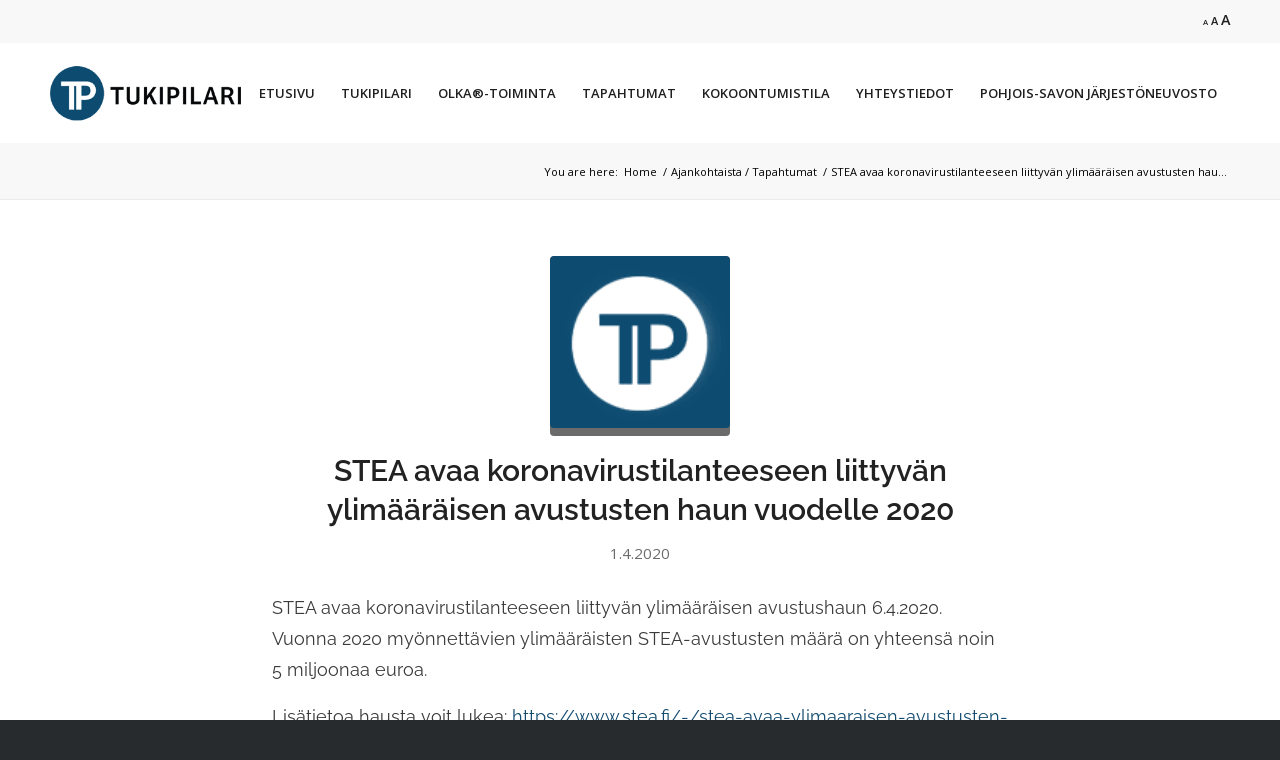

--- FILE ---
content_type: text/html; charset=utf-8
request_url: https://www.google.com/recaptcha/api2/anchor?ar=1&k=6LdCrJIoAAAAADk7DGipfMzbp1IcmSXllBfE9LDv&co=aHR0cHM6Ly93d3cudHVraXBpbGFyaS5maTo0NDM.&hl=fi&v=PoyoqOPhxBO7pBk68S4YbpHZ&size=invisible&anchor-ms=20000&execute-ms=30000&cb=qja7yomq1okb
body_size: 48686
content:
<!DOCTYPE HTML><html dir="ltr" lang="fi"><head><meta http-equiv="Content-Type" content="text/html; charset=UTF-8">
<meta http-equiv="X-UA-Compatible" content="IE=edge">
<title>reCAPTCHA</title>
<style type="text/css">
/* cyrillic-ext */
@font-face {
  font-family: 'Roboto';
  font-style: normal;
  font-weight: 400;
  font-stretch: 100%;
  src: url(//fonts.gstatic.com/s/roboto/v48/KFO7CnqEu92Fr1ME7kSn66aGLdTylUAMa3GUBHMdazTgWw.woff2) format('woff2');
  unicode-range: U+0460-052F, U+1C80-1C8A, U+20B4, U+2DE0-2DFF, U+A640-A69F, U+FE2E-FE2F;
}
/* cyrillic */
@font-face {
  font-family: 'Roboto';
  font-style: normal;
  font-weight: 400;
  font-stretch: 100%;
  src: url(//fonts.gstatic.com/s/roboto/v48/KFO7CnqEu92Fr1ME7kSn66aGLdTylUAMa3iUBHMdazTgWw.woff2) format('woff2');
  unicode-range: U+0301, U+0400-045F, U+0490-0491, U+04B0-04B1, U+2116;
}
/* greek-ext */
@font-face {
  font-family: 'Roboto';
  font-style: normal;
  font-weight: 400;
  font-stretch: 100%;
  src: url(//fonts.gstatic.com/s/roboto/v48/KFO7CnqEu92Fr1ME7kSn66aGLdTylUAMa3CUBHMdazTgWw.woff2) format('woff2');
  unicode-range: U+1F00-1FFF;
}
/* greek */
@font-face {
  font-family: 'Roboto';
  font-style: normal;
  font-weight: 400;
  font-stretch: 100%;
  src: url(//fonts.gstatic.com/s/roboto/v48/KFO7CnqEu92Fr1ME7kSn66aGLdTylUAMa3-UBHMdazTgWw.woff2) format('woff2');
  unicode-range: U+0370-0377, U+037A-037F, U+0384-038A, U+038C, U+038E-03A1, U+03A3-03FF;
}
/* math */
@font-face {
  font-family: 'Roboto';
  font-style: normal;
  font-weight: 400;
  font-stretch: 100%;
  src: url(//fonts.gstatic.com/s/roboto/v48/KFO7CnqEu92Fr1ME7kSn66aGLdTylUAMawCUBHMdazTgWw.woff2) format('woff2');
  unicode-range: U+0302-0303, U+0305, U+0307-0308, U+0310, U+0312, U+0315, U+031A, U+0326-0327, U+032C, U+032F-0330, U+0332-0333, U+0338, U+033A, U+0346, U+034D, U+0391-03A1, U+03A3-03A9, U+03B1-03C9, U+03D1, U+03D5-03D6, U+03F0-03F1, U+03F4-03F5, U+2016-2017, U+2034-2038, U+203C, U+2040, U+2043, U+2047, U+2050, U+2057, U+205F, U+2070-2071, U+2074-208E, U+2090-209C, U+20D0-20DC, U+20E1, U+20E5-20EF, U+2100-2112, U+2114-2115, U+2117-2121, U+2123-214F, U+2190, U+2192, U+2194-21AE, U+21B0-21E5, U+21F1-21F2, U+21F4-2211, U+2213-2214, U+2216-22FF, U+2308-230B, U+2310, U+2319, U+231C-2321, U+2336-237A, U+237C, U+2395, U+239B-23B7, U+23D0, U+23DC-23E1, U+2474-2475, U+25AF, U+25B3, U+25B7, U+25BD, U+25C1, U+25CA, U+25CC, U+25FB, U+266D-266F, U+27C0-27FF, U+2900-2AFF, U+2B0E-2B11, U+2B30-2B4C, U+2BFE, U+3030, U+FF5B, U+FF5D, U+1D400-1D7FF, U+1EE00-1EEFF;
}
/* symbols */
@font-face {
  font-family: 'Roboto';
  font-style: normal;
  font-weight: 400;
  font-stretch: 100%;
  src: url(//fonts.gstatic.com/s/roboto/v48/KFO7CnqEu92Fr1ME7kSn66aGLdTylUAMaxKUBHMdazTgWw.woff2) format('woff2');
  unicode-range: U+0001-000C, U+000E-001F, U+007F-009F, U+20DD-20E0, U+20E2-20E4, U+2150-218F, U+2190, U+2192, U+2194-2199, U+21AF, U+21E6-21F0, U+21F3, U+2218-2219, U+2299, U+22C4-22C6, U+2300-243F, U+2440-244A, U+2460-24FF, U+25A0-27BF, U+2800-28FF, U+2921-2922, U+2981, U+29BF, U+29EB, U+2B00-2BFF, U+4DC0-4DFF, U+FFF9-FFFB, U+10140-1018E, U+10190-1019C, U+101A0, U+101D0-101FD, U+102E0-102FB, U+10E60-10E7E, U+1D2C0-1D2D3, U+1D2E0-1D37F, U+1F000-1F0FF, U+1F100-1F1AD, U+1F1E6-1F1FF, U+1F30D-1F30F, U+1F315, U+1F31C, U+1F31E, U+1F320-1F32C, U+1F336, U+1F378, U+1F37D, U+1F382, U+1F393-1F39F, U+1F3A7-1F3A8, U+1F3AC-1F3AF, U+1F3C2, U+1F3C4-1F3C6, U+1F3CA-1F3CE, U+1F3D4-1F3E0, U+1F3ED, U+1F3F1-1F3F3, U+1F3F5-1F3F7, U+1F408, U+1F415, U+1F41F, U+1F426, U+1F43F, U+1F441-1F442, U+1F444, U+1F446-1F449, U+1F44C-1F44E, U+1F453, U+1F46A, U+1F47D, U+1F4A3, U+1F4B0, U+1F4B3, U+1F4B9, U+1F4BB, U+1F4BF, U+1F4C8-1F4CB, U+1F4D6, U+1F4DA, U+1F4DF, U+1F4E3-1F4E6, U+1F4EA-1F4ED, U+1F4F7, U+1F4F9-1F4FB, U+1F4FD-1F4FE, U+1F503, U+1F507-1F50B, U+1F50D, U+1F512-1F513, U+1F53E-1F54A, U+1F54F-1F5FA, U+1F610, U+1F650-1F67F, U+1F687, U+1F68D, U+1F691, U+1F694, U+1F698, U+1F6AD, U+1F6B2, U+1F6B9-1F6BA, U+1F6BC, U+1F6C6-1F6CF, U+1F6D3-1F6D7, U+1F6E0-1F6EA, U+1F6F0-1F6F3, U+1F6F7-1F6FC, U+1F700-1F7FF, U+1F800-1F80B, U+1F810-1F847, U+1F850-1F859, U+1F860-1F887, U+1F890-1F8AD, U+1F8B0-1F8BB, U+1F8C0-1F8C1, U+1F900-1F90B, U+1F93B, U+1F946, U+1F984, U+1F996, U+1F9E9, U+1FA00-1FA6F, U+1FA70-1FA7C, U+1FA80-1FA89, U+1FA8F-1FAC6, U+1FACE-1FADC, U+1FADF-1FAE9, U+1FAF0-1FAF8, U+1FB00-1FBFF;
}
/* vietnamese */
@font-face {
  font-family: 'Roboto';
  font-style: normal;
  font-weight: 400;
  font-stretch: 100%;
  src: url(//fonts.gstatic.com/s/roboto/v48/KFO7CnqEu92Fr1ME7kSn66aGLdTylUAMa3OUBHMdazTgWw.woff2) format('woff2');
  unicode-range: U+0102-0103, U+0110-0111, U+0128-0129, U+0168-0169, U+01A0-01A1, U+01AF-01B0, U+0300-0301, U+0303-0304, U+0308-0309, U+0323, U+0329, U+1EA0-1EF9, U+20AB;
}
/* latin-ext */
@font-face {
  font-family: 'Roboto';
  font-style: normal;
  font-weight: 400;
  font-stretch: 100%;
  src: url(//fonts.gstatic.com/s/roboto/v48/KFO7CnqEu92Fr1ME7kSn66aGLdTylUAMa3KUBHMdazTgWw.woff2) format('woff2');
  unicode-range: U+0100-02BA, U+02BD-02C5, U+02C7-02CC, U+02CE-02D7, U+02DD-02FF, U+0304, U+0308, U+0329, U+1D00-1DBF, U+1E00-1E9F, U+1EF2-1EFF, U+2020, U+20A0-20AB, U+20AD-20C0, U+2113, U+2C60-2C7F, U+A720-A7FF;
}
/* latin */
@font-face {
  font-family: 'Roboto';
  font-style: normal;
  font-weight: 400;
  font-stretch: 100%;
  src: url(//fonts.gstatic.com/s/roboto/v48/KFO7CnqEu92Fr1ME7kSn66aGLdTylUAMa3yUBHMdazQ.woff2) format('woff2');
  unicode-range: U+0000-00FF, U+0131, U+0152-0153, U+02BB-02BC, U+02C6, U+02DA, U+02DC, U+0304, U+0308, U+0329, U+2000-206F, U+20AC, U+2122, U+2191, U+2193, U+2212, U+2215, U+FEFF, U+FFFD;
}
/* cyrillic-ext */
@font-face {
  font-family: 'Roboto';
  font-style: normal;
  font-weight: 500;
  font-stretch: 100%;
  src: url(//fonts.gstatic.com/s/roboto/v48/KFO7CnqEu92Fr1ME7kSn66aGLdTylUAMa3GUBHMdazTgWw.woff2) format('woff2');
  unicode-range: U+0460-052F, U+1C80-1C8A, U+20B4, U+2DE0-2DFF, U+A640-A69F, U+FE2E-FE2F;
}
/* cyrillic */
@font-face {
  font-family: 'Roboto';
  font-style: normal;
  font-weight: 500;
  font-stretch: 100%;
  src: url(//fonts.gstatic.com/s/roboto/v48/KFO7CnqEu92Fr1ME7kSn66aGLdTylUAMa3iUBHMdazTgWw.woff2) format('woff2');
  unicode-range: U+0301, U+0400-045F, U+0490-0491, U+04B0-04B1, U+2116;
}
/* greek-ext */
@font-face {
  font-family: 'Roboto';
  font-style: normal;
  font-weight: 500;
  font-stretch: 100%;
  src: url(//fonts.gstatic.com/s/roboto/v48/KFO7CnqEu92Fr1ME7kSn66aGLdTylUAMa3CUBHMdazTgWw.woff2) format('woff2');
  unicode-range: U+1F00-1FFF;
}
/* greek */
@font-face {
  font-family: 'Roboto';
  font-style: normal;
  font-weight: 500;
  font-stretch: 100%;
  src: url(//fonts.gstatic.com/s/roboto/v48/KFO7CnqEu92Fr1ME7kSn66aGLdTylUAMa3-UBHMdazTgWw.woff2) format('woff2');
  unicode-range: U+0370-0377, U+037A-037F, U+0384-038A, U+038C, U+038E-03A1, U+03A3-03FF;
}
/* math */
@font-face {
  font-family: 'Roboto';
  font-style: normal;
  font-weight: 500;
  font-stretch: 100%;
  src: url(//fonts.gstatic.com/s/roboto/v48/KFO7CnqEu92Fr1ME7kSn66aGLdTylUAMawCUBHMdazTgWw.woff2) format('woff2');
  unicode-range: U+0302-0303, U+0305, U+0307-0308, U+0310, U+0312, U+0315, U+031A, U+0326-0327, U+032C, U+032F-0330, U+0332-0333, U+0338, U+033A, U+0346, U+034D, U+0391-03A1, U+03A3-03A9, U+03B1-03C9, U+03D1, U+03D5-03D6, U+03F0-03F1, U+03F4-03F5, U+2016-2017, U+2034-2038, U+203C, U+2040, U+2043, U+2047, U+2050, U+2057, U+205F, U+2070-2071, U+2074-208E, U+2090-209C, U+20D0-20DC, U+20E1, U+20E5-20EF, U+2100-2112, U+2114-2115, U+2117-2121, U+2123-214F, U+2190, U+2192, U+2194-21AE, U+21B0-21E5, U+21F1-21F2, U+21F4-2211, U+2213-2214, U+2216-22FF, U+2308-230B, U+2310, U+2319, U+231C-2321, U+2336-237A, U+237C, U+2395, U+239B-23B7, U+23D0, U+23DC-23E1, U+2474-2475, U+25AF, U+25B3, U+25B7, U+25BD, U+25C1, U+25CA, U+25CC, U+25FB, U+266D-266F, U+27C0-27FF, U+2900-2AFF, U+2B0E-2B11, U+2B30-2B4C, U+2BFE, U+3030, U+FF5B, U+FF5D, U+1D400-1D7FF, U+1EE00-1EEFF;
}
/* symbols */
@font-face {
  font-family: 'Roboto';
  font-style: normal;
  font-weight: 500;
  font-stretch: 100%;
  src: url(//fonts.gstatic.com/s/roboto/v48/KFO7CnqEu92Fr1ME7kSn66aGLdTylUAMaxKUBHMdazTgWw.woff2) format('woff2');
  unicode-range: U+0001-000C, U+000E-001F, U+007F-009F, U+20DD-20E0, U+20E2-20E4, U+2150-218F, U+2190, U+2192, U+2194-2199, U+21AF, U+21E6-21F0, U+21F3, U+2218-2219, U+2299, U+22C4-22C6, U+2300-243F, U+2440-244A, U+2460-24FF, U+25A0-27BF, U+2800-28FF, U+2921-2922, U+2981, U+29BF, U+29EB, U+2B00-2BFF, U+4DC0-4DFF, U+FFF9-FFFB, U+10140-1018E, U+10190-1019C, U+101A0, U+101D0-101FD, U+102E0-102FB, U+10E60-10E7E, U+1D2C0-1D2D3, U+1D2E0-1D37F, U+1F000-1F0FF, U+1F100-1F1AD, U+1F1E6-1F1FF, U+1F30D-1F30F, U+1F315, U+1F31C, U+1F31E, U+1F320-1F32C, U+1F336, U+1F378, U+1F37D, U+1F382, U+1F393-1F39F, U+1F3A7-1F3A8, U+1F3AC-1F3AF, U+1F3C2, U+1F3C4-1F3C6, U+1F3CA-1F3CE, U+1F3D4-1F3E0, U+1F3ED, U+1F3F1-1F3F3, U+1F3F5-1F3F7, U+1F408, U+1F415, U+1F41F, U+1F426, U+1F43F, U+1F441-1F442, U+1F444, U+1F446-1F449, U+1F44C-1F44E, U+1F453, U+1F46A, U+1F47D, U+1F4A3, U+1F4B0, U+1F4B3, U+1F4B9, U+1F4BB, U+1F4BF, U+1F4C8-1F4CB, U+1F4D6, U+1F4DA, U+1F4DF, U+1F4E3-1F4E6, U+1F4EA-1F4ED, U+1F4F7, U+1F4F9-1F4FB, U+1F4FD-1F4FE, U+1F503, U+1F507-1F50B, U+1F50D, U+1F512-1F513, U+1F53E-1F54A, U+1F54F-1F5FA, U+1F610, U+1F650-1F67F, U+1F687, U+1F68D, U+1F691, U+1F694, U+1F698, U+1F6AD, U+1F6B2, U+1F6B9-1F6BA, U+1F6BC, U+1F6C6-1F6CF, U+1F6D3-1F6D7, U+1F6E0-1F6EA, U+1F6F0-1F6F3, U+1F6F7-1F6FC, U+1F700-1F7FF, U+1F800-1F80B, U+1F810-1F847, U+1F850-1F859, U+1F860-1F887, U+1F890-1F8AD, U+1F8B0-1F8BB, U+1F8C0-1F8C1, U+1F900-1F90B, U+1F93B, U+1F946, U+1F984, U+1F996, U+1F9E9, U+1FA00-1FA6F, U+1FA70-1FA7C, U+1FA80-1FA89, U+1FA8F-1FAC6, U+1FACE-1FADC, U+1FADF-1FAE9, U+1FAF0-1FAF8, U+1FB00-1FBFF;
}
/* vietnamese */
@font-face {
  font-family: 'Roboto';
  font-style: normal;
  font-weight: 500;
  font-stretch: 100%;
  src: url(//fonts.gstatic.com/s/roboto/v48/KFO7CnqEu92Fr1ME7kSn66aGLdTylUAMa3OUBHMdazTgWw.woff2) format('woff2');
  unicode-range: U+0102-0103, U+0110-0111, U+0128-0129, U+0168-0169, U+01A0-01A1, U+01AF-01B0, U+0300-0301, U+0303-0304, U+0308-0309, U+0323, U+0329, U+1EA0-1EF9, U+20AB;
}
/* latin-ext */
@font-face {
  font-family: 'Roboto';
  font-style: normal;
  font-weight: 500;
  font-stretch: 100%;
  src: url(//fonts.gstatic.com/s/roboto/v48/KFO7CnqEu92Fr1ME7kSn66aGLdTylUAMa3KUBHMdazTgWw.woff2) format('woff2');
  unicode-range: U+0100-02BA, U+02BD-02C5, U+02C7-02CC, U+02CE-02D7, U+02DD-02FF, U+0304, U+0308, U+0329, U+1D00-1DBF, U+1E00-1E9F, U+1EF2-1EFF, U+2020, U+20A0-20AB, U+20AD-20C0, U+2113, U+2C60-2C7F, U+A720-A7FF;
}
/* latin */
@font-face {
  font-family: 'Roboto';
  font-style: normal;
  font-weight: 500;
  font-stretch: 100%;
  src: url(//fonts.gstatic.com/s/roboto/v48/KFO7CnqEu92Fr1ME7kSn66aGLdTylUAMa3yUBHMdazQ.woff2) format('woff2');
  unicode-range: U+0000-00FF, U+0131, U+0152-0153, U+02BB-02BC, U+02C6, U+02DA, U+02DC, U+0304, U+0308, U+0329, U+2000-206F, U+20AC, U+2122, U+2191, U+2193, U+2212, U+2215, U+FEFF, U+FFFD;
}
/* cyrillic-ext */
@font-face {
  font-family: 'Roboto';
  font-style: normal;
  font-weight: 900;
  font-stretch: 100%;
  src: url(//fonts.gstatic.com/s/roboto/v48/KFO7CnqEu92Fr1ME7kSn66aGLdTylUAMa3GUBHMdazTgWw.woff2) format('woff2');
  unicode-range: U+0460-052F, U+1C80-1C8A, U+20B4, U+2DE0-2DFF, U+A640-A69F, U+FE2E-FE2F;
}
/* cyrillic */
@font-face {
  font-family: 'Roboto';
  font-style: normal;
  font-weight: 900;
  font-stretch: 100%;
  src: url(//fonts.gstatic.com/s/roboto/v48/KFO7CnqEu92Fr1ME7kSn66aGLdTylUAMa3iUBHMdazTgWw.woff2) format('woff2');
  unicode-range: U+0301, U+0400-045F, U+0490-0491, U+04B0-04B1, U+2116;
}
/* greek-ext */
@font-face {
  font-family: 'Roboto';
  font-style: normal;
  font-weight: 900;
  font-stretch: 100%;
  src: url(//fonts.gstatic.com/s/roboto/v48/KFO7CnqEu92Fr1ME7kSn66aGLdTylUAMa3CUBHMdazTgWw.woff2) format('woff2');
  unicode-range: U+1F00-1FFF;
}
/* greek */
@font-face {
  font-family: 'Roboto';
  font-style: normal;
  font-weight: 900;
  font-stretch: 100%;
  src: url(//fonts.gstatic.com/s/roboto/v48/KFO7CnqEu92Fr1ME7kSn66aGLdTylUAMa3-UBHMdazTgWw.woff2) format('woff2');
  unicode-range: U+0370-0377, U+037A-037F, U+0384-038A, U+038C, U+038E-03A1, U+03A3-03FF;
}
/* math */
@font-face {
  font-family: 'Roboto';
  font-style: normal;
  font-weight: 900;
  font-stretch: 100%;
  src: url(//fonts.gstatic.com/s/roboto/v48/KFO7CnqEu92Fr1ME7kSn66aGLdTylUAMawCUBHMdazTgWw.woff2) format('woff2');
  unicode-range: U+0302-0303, U+0305, U+0307-0308, U+0310, U+0312, U+0315, U+031A, U+0326-0327, U+032C, U+032F-0330, U+0332-0333, U+0338, U+033A, U+0346, U+034D, U+0391-03A1, U+03A3-03A9, U+03B1-03C9, U+03D1, U+03D5-03D6, U+03F0-03F1, U+03F4-03F5, U+2016-2017, U+2034-2038, U+203C, U+2040, U+2043, U+2047, U+2050, U+2057, U+205F, U+2070-2071, U+2074-208E, U+2090-209C, U+20D0-20DC, U+20E1, U+20E5-20EF, U+2100-2112, U+2114-2115, U+2117-2121, U+2123-214F, U+2190, U+2192, U+2194-21AE, U+21B0-21E5, U+21F1-21F2, U+21F4-2211, U+2213-2214, U+2216-22FF, U+2308-230B, U+2310, U+2319, U+231C-2321, U+2336-237A, U+237C, U+2395, U+239B-23B7, U+23D0, U+23DC-23E1, U+2474-2475, U+25AF, U+25B3, U+25B7, U+25BD, U+25C1, U+25CA, U+25CC, U+25FB, U+266D-266F, U+27C0-27FF, U+2900-2AFF, U+2B0E-2B11, U+2B30-2B4C, U+2BFE, U+3030, U+FF5B, U+FF5D, U+1D400-1D7FF, U+1EE00-1EEFF;
}
/* symbols */
@font-face {
  font-family: 'Roboto';
  font-style: normal;
  font-weight: 900;
  font-stretch: 100%;
  src: url(//fonts.gstatic.com/s/roboto/v48/KFO7CnqEu92Fr1ME7kSn66aGLdTylUAMaxKUBHMdazTgWw.woff2) format('woff2');
  unicode-range: U+0001-000C, U+000E-001F, U+007F-009F, U+20DD-20E0, U+20E2-20E4, U+2150-218F, U+2190, U+2192, U+2194-2199, U+21AF, U+21E6-21F0, U+21F3, U+2218-2219, U+2299, U+22C4-22C6, U+2300-243F, U+2440-244A, U+2460-24FF, U+25A0-27BF, U+2800-28FF, U+2921-2922, U+2981, U+29BF, U+29EB, U+2B00-2BFF, U+4DC0-4DFF, U+FFF9-FFFB, U+10140-1018E, U+10190-1019C, U+101A0, U+101D0-101FD, U+102E0-102FB, U+10E60-10E7E, U+1D2C0-1D2D3, U+1D2E0-1D37F, U+1F000-1F0FF, U+1F100-1F1AD, U+1F1E6-1F1FF, U+1F30D-1F30F, U+1F315, U+1F31C, U+1F31E, U+1F320-1F32C, U+1F336, U+1F378, U+1F37D, U+1F382, U+1F393-1F39F, U+1F3A7-1F3A8, U+1F3AC-1F3AF, U+1F3C2, U+1F3C4-1F3C6, U+1F3CA-1F3CE, U+1F3D4-1F3E0, U+1F3ED, U+1F3F1-1F3F3, U+1F3F5-1F3F7, U+1F408, U+1F415, U+1F41F, U+1F426, U+1F43F, U+1F441-1F442, U+1F444, U+1F446-1F449, U+1F44C-1F44E, U+1F453, U+1F46A, U+1F47D, U+1F4A3, U+1F4B0, U+1F4B3, U+1F4B9, U+1F4BB, U+1F4BF, U+1F4C8-1F4CB, U+1F4D6, U+1F4DA, U+1F4DF, U+1F4E3-1F4E6, U+1F4EA-1F4ED, U+1F4F7, U+1F4F9-1F4FB, U+1F4FD-1F4FE, U+1F503, U+1F507-1F50B, U+1F50D, U+1F512-1F513, U+1F53E-1F54A, U+1F54F-1F5FA, U+1F610, U+1F650-1F67F, U+1F687, U+1F68D, U+1F691, U+1F694, U+1F698, U+1F6AD, U+1F6B2, U+1F6B9-1F6BA, U+1F6BC, U+1F6C6-1F6CF, U+1F6D3-1F6D7, U+1F6E0-1F6EA, U+1F6F0-1F6F3, U+1F6F7-1F6FC, U+1F700-1F7FF, U+1F800-1F80B, U+1F810-1F847, U+1F850-1F859, U+1F860-1F887, U+1F890-1F8AD, U+1F8B0-1F8BB, U+1F8C0-1F8C1, U+1F900-1F90B, U+1F93B, U+1F946, U+1F984, U+1F996, U+1F9E9, U+1FA00-1FA6F, U+1FA70-1FA7C, U+1FA80-1FA89, U+1FA8F-1FAC6, U+1FACE-1FADC, U+1FADF-1FAE9, U+1FAF0-1FAF8, U+1FB00-1FBFF;
}
/* vietnamese */
@font-face {
  font-family: 'Roboto';
  font-style: normal;
  font-weight: 900;
  font-stretch: 100%;
  src: url(//fonts.gstatic.com/s/roboto/v48/KFO7CnqEu92Fr1ME7kSn66aGLdTylUAMa3OUBHMdazTgWw.woff2) format('woff2');
  unicode-range: U+0102-0103, U+0110-0111, U+0128-0129, U+0168-0169, U+01A0-01A1, U+01AF-01B0, U+0300-0301, U+0303-0304, U+0308-0309, U+0323, U+0329, U+1EA0-1EF9, U+20AB;
}
/* latin-ext */
@font-face {
  font-family: 'Roboto';
  font-style: normal;
  font-weight: 900;
  font-stretch: 100%;
  src: url(//fonts.gstatic.com/s/roboto/v48/KFO7CnqEu92Fr1ME7kSn66aGLdTylUAMa3KUBHMdazTgWw.woff2) format('woff2');
  unicode-range: U+0100-02BA, U+02BD-02C5, U+02C7-02CC, U+02CE-02D7, U+02DD-02FF, U+0304, U+0308, U+0329, U+1D00-1DBF, U+1E00-1E9F, U+1EF2-1EFF, U+2020, U+20A0-20AB, U+20AD-20C0, U+2113, U+2C60-2C7F, U+A720-A7FF;
}
/* latin */
@font-face {
  font-family: 'Roboto';
  font-style: normal;
  font-weight: 900;
  font-stretch: 100%;
  src: url(//fonts.gstatic.com/s/roboto/v48/KFO7CnqEu92Fr1ME7kSn66aGLdTylUAMa3yUBHMdazQ.woff2) format('woff2');
  unicode-range: U+0000-00FF, U+0131, U+0152-0153, U+02BB-02BC, U+02C6, U+02DA, U+02DC, U+0304, U+0308, U+0329, U+2000-206F, U+20AC, U+2122, U+2191, U+2193, U+2212, U+2215, U+FEFF, U+FFFD;
}

</style>
<link rel="stylesheet" type="text/css" href="https://www.gstatic.com/recaptcha/releases/PoyoqOPhxBO7pBk68S4YbpHZ/styles__ltr.css">
<script nonce="p6rAbjqq8LomRl0tq4Jq9A" type="text/javascript">window['__recaptcha_api'] = 'https://www.google.com/recaptcha/api2/';</script>
<script type="text/javascript" src="https://www.gstatic.com/recaptcha/releases/PoyoqOPhxBO7pBk68S4YbpHZ/recaptcha__fi.js" nonce="p6rAbjqq8LomRl0tq4Jq9A">
      
    </script></head>
<body><div id="rc-anchor-alert" class="rc-anchor-alert"></div>
<input type="hidden" id="recaptcha-token" value="[base64]">
<script type="text/javascript" nonce="p6rAbjqq8LomRl0tq4Jq9A">
      recaptcha.anchor.Main.init("[\x22ainput\x22,[\x22bgdata\x22,\x22\x22,\[base64]/[base64]/[base64]/KE4oMTI0LHYsdi5HKSxMWihsLHYpKTpOKDEyNCx2LGwpLFYpLHYpLFQpKSxGKDE3MSx2KX0scjc9ZnVuY3Rpb24obCl7cmV0dXJuIGx9LEM9ZnVuY3Rpb24obCxWLHYpe04odixsLFYpLFZbYWtdPTI3OTZ9LG49ZnVuY3Rpb24obCxWKXtWLlg9KChWLlg/[base64]/[base64]/[base64]/[base64]/[base64]/[base64]/[base64]/[base64]/[base64]/[base64]/[base64]\\u003d\x22,\[base64]\\u003d\x22,\x22w7nCkVTClEbDlsOSw7cMRcK3VMKENG3CkQMrw5HCm8K/wrhfw7/[base64]/ChsKOOcOrDWLDoMKmw5B+PsKzw4FSwqHDhFpkw4XCk1PDq2TCt8KtwoHCrwJNKMO5w6oicj7Co8KbOU8Rw6Y4IMOrZyJHZsORw5pOcMKCw47DpXvChMKswqcAw4hmBsO0w6ZyV1kTQjp1w6FhWCPDuSAgw7zDlsOWc0gEcsKWLcKIIi1/woHDuXdRYlNKNcKgwpXDlzoCwq5cw5BNQW/Don7CqsK8GsKIwpjDuMOzwrHDgMOgHDTDqcKSZx/[base64]/wpVodH5+R8Knw653wpzDgQUSwrnCgErCsHnCh0VNw4/CgcKQw5/CtSgWwqF+w5dFPMKZwobCp8O3wpDCmsKIWW4jwpfCl8KTVh3Dp8OHw6onw4vDvMK/w6VjWmzDvMKnPirCjMKlwqBfXT1Vw5hiFcOAw7vCvcO5Gn8Ywr9QXcOTwpZWIgxrwqhCQ2bDg8KCTyTDmkgAW8OQwpHCgsOVw5vDg8OTw4tuw7LDpcKew49pw7vDl8O9wqXCkcOHQjMTw63CscOaw6HDrDI0EC83w7TDqcO8RFTDgFTDtMOTYVLCqMO4SMKzwp/[base64]/[base64]/DvDgoI8KPwqnDvGclO8OvSMKROhbDjMK2ZxrCt8Kxw5U+wrwIEzHCosOfwpcxVMORwowJXcOhc8OwLMOqKwJNw5ExwocZw6rDkSHDgSfCisO3wqPDvsKUHMKxw4PCgA/[base64]/[base64]/DsGQRw45Fw6jCvW5Ow54bWhnCnMKrwq5Gw7/CrcOKOVgDwqTDh8Kow5t6IMOZw7R+w5TCu8OawpA5woILwobChMORdV/DggHCvMORTl9cwrFKJkzDnMOwL8Ojw6d6w5Nlw4vDgcKcw5lkwovCoMOqw4XCpGFbdSvCrcKVwpnDqmckw7Jowr7Cm3MqwrTDu3LDisK/w4hTw7LDq8OIwpMDZ8OKLcOQwqLDhcKLwo9FVnw0w7EIw6nCrHnDlzJQHh8OHi/CqsKzcMOmwqxdKsKUXsK0FG96e8OgcwAjwqQ/w6saa8OqCMOYw7zDuGPCmx5ZKcKWw6zCly4aYsO7F8OYRCQhw5/DncKCSB/DuMKBw5YlXzfDg8KDw7tLVcKoRyPDunZLwqJzw4zDjMO5UcOfwrbCv8KDwp3Cum5XwpHDjMOrNSrCnMKQwoRwEsOAJiUlf8KLfMOdwp/Dl0QpZcOtVMKpwp7CqkDCmsO6RMOhGiLCvsKiGcK7w4JFXSE6UsKuP8O/w5rCkcK2wr9PUcK0esOUw71jw5jDq8KkGXTDtxsewohPVC9Cw6zDh33CisOlYQFYwqlRSXTDgcKqw7/CoMOfwoTDhMKowpTDu3UawqDCtS7CusKKwq5FHAvDp8KZwobCg8Kbw6Fcw5bDl08wVD7CmzfDuw59alzCuH0JworCqxUqMMOrHHRudsKbwqXDrcOBw7PDp0caacKHI8K7E8Oaw7kvD8KSLsKCwqXDmWbCrMOKwqx2wobCrzMzJXvChcO/woh6XEV/w5k7w5EvTcKLw7TCpHkOw5ImLRDDmsKDw6pTw7vDusKYe8KNbgRncwVQUsO0woHCscKUYxVsw609w6bDscOKw7Nyw6zDrHgBw6HCuxXChFHCkcKMwqIOwrPCtcOfwrYMwprDoMKcw7DDisO0V8OXMmfDshYKwq3Cn8K4wqlTwr/Do8O5wqB9FyHDr8Oow5Uswqh9wpHCgwNPw68ZwpDDi0hWwphFbUDCm8KEw6AFMXM9wpDCisOgSXh8GsK/w78Ww6dpdzp7a8KVwqkDJHFgWRJQwrNGbcOJw6NQwr8tw53CocOYw5N1OcK0FG/Dv8O+w7LCisKIw4ZvUMO1eMO/[base64]/WDPDlcKPw7zDucOHw4bCjMOQw7hcMMKiwpPCgsOsaAzDpsKNd8Ogw4RDwrXChMKuwoF/CsORTcKRwr0Kwr3CocKlYX7DkcK9w77DqHoAwpQ8WsK1wqd2Q17DqMKvMl5qw6HCmWBAwrrCplbCiEjDsRzCvnlCwpvDq8KOwrvCsMOfwoMAWsOteMO/ZMKzN1XCgsKXLS5nwrnDl0Zlwr4RDyMCem4gw7rCksKAwqTCp8KswoxTwoYeQTdswqQ5f07CncOYwpbCnsKWw7nDjlrDuwUkwoLCtsOUJ8KVfB7DrwnDnl/Dv8KpGjkOVU7Cm3/[base64]/CmMKHVEfCmVAvasK4XcOgw6Qsw4ZCbiB5wpA6w4AyUcOKJ8KnwpZaOcO9w5/DucKGIgtuw6JAw4XDlQcjw7/[base64]/CrmdTcsOkw4jCrsKNTsOANcO2dQIow6Bzw5DCpMKow6jCvcKrNcOQwrIYwqweWsKmwqrCtWxpWsOyJsOSwqhmCVbDgHbDqU/DrX/Dr8K/[base64]/DisObwp7CiS/[base64]/[base64]/[base64]/[base64]/w6TDisKALcKlIcKLbwx1wpZdNGzDu8KtBVRpw5nCoMOPXsO7IA7Cg0vCoCEjT8KsQsOFSsO5TcOzZMOKe8KEw47CkB3DhHXDtMKrZWDCjVjCm8K0U8KDwr/DlcOBw4lOw7fCpCciG2rDpMKNw6vCggfDsMKKwo8GEsOLJsOWY8KLw5Vow7/[base64]/w7BfwrnDi8Knw6g7wqrCnMKdw5J+w5wwwpDDoMOfw5jClQrDmBHDm8OZQDrDlsKhEcOyw6vClk/[base64]/[base64]/CrmbDrcO6w4prwoYuwr1dbsK5UMOAw51NOzISZADDmlcEYMOPwopCwrDCq8OsR8KdwoPCkcOMwozCnMOuFsKHwqlbCMOGwoXDu8Opwr7Dq8K7w4w4FMOdXcOKw4rDqMKsw5RCwqLDkcO0WA0hHQRDw5lwSl4qw7cFw4cJRGnDgMKIw71wwodEfyXCusO0EA/[base64]/CjDc0DGFZw7PDhsOxNsOaw4FMw4VQw7EGwqbDulJKJWVRFW8rA2HCocOhb3QUBXTDhHPDij3DscOKFXFlFnd4ScK3woTDiFhsNDxqw4rCmMOKZMO3w6Ikb8OhMXYzIgHDvcO8Vy7Cgxc6UMOiwqfDhcKqPcKABcOLCg3Ds8OrwoLDtTnDrEY6SMK/wo/DqMOOw7Nfw6JYw7vDnk7DihVFBcOUwqLCtsKJNhJGdsKxw5ZQwo/Dpl/[base64]/[base64]/WB/[base64]/w5MkwqzDtQzDvzvDqAZdw5EMwr7DssOQwpEUIlHDt8OGw43DmiJsw7nDpcKAXsKew5DDtU/CkcOAwr3DsMKzwozDlcKDwpDDgW/[base64]/EA43w4FTP3tgGMOSccOkKBPCpBDCkjB6wpXCmHTDoy7CmExVw514QTIeD8KRdMKCDjNVAmNYEMOPw6XDlDnDrMONw5TDmVLCh8KxwrEUPHzDpsKYNMK0NkIsw5ZiwqXCscKowq3DtcKbw5NdXMOGw5Z9UcOMJxhPMmvCt1nCoRbDi8Kpwo/ChcK+woXCiy5MEMOrQ1jCsMKTw6BxPWjCmmjDoV/Dq8KSwq3DosOpwrRBKk/[base64]/CuX/CqMKmwqtuw7UPw7Vsw74vQyTCnMO9w5wlGcOjbMOswpt5UQNwLEQ5BMKew58Ow5/[base64]/CiSMMw6VQwrFTwoHCrcOqJ1XDr05FcCURVmNONcOuwoIvAMOfw6dCw6vDsMKvP8OWw7FaFDwbw4hrJhtvwp8oOMOqElo1wp3DkMOowoU+B8K3VcOUw57DncKhwpdEw7HDg8O/O8Ohwq7Ds2rDgg8DKcOQbxzCvGLCtlMjRWjCqcKQwrY0w59UWsOBQCzCh8Odw4bDksOkYX/[base64]/woZ6SUvDucKtwrLDocOTwp3ClcKOw79zB8OAJBBYwr/CrcOAfxbCiHNjRsKSB07CpcKJwoh/BMO7w71nw5/[base64]/DrBjCul3DkHrCnnjCq8OGwqjDm8Ofa3lDwr0Hwo3DnFDCosKEwrvDtD19PEHDjsONalZaI8KsZFUQwqfDqRHCjsKCGXnCvMK/IMOxw4HDicO5wpbDrcOjwq7CoGYfwpY9DsO1w5QlwpQmw57CmljCk8KDaDrDtcOWT3zDqcOyX0RhEMO6QcKAwqXCgsOJw6TDghodIUzDhcK8wqEgwrvDk0PCt8Kcw4bDlcOXwoUVw5bDocKeRwzDmyhAECXDtB9LwopYC1PCuR/ClcK3IRXCosKGwpY3dCVVJ8OQN8K/w7/[base64]/w4PDk8OJAMKzdcKKD8OiKcO9ZcKbw5nDp3/[base64]/[base64]/CpcO2w5bDisKnw68oVcK+DMODIMOpYGQWw5lvMgvCqsKOw6Qow588bxMUwrvDpQ7CncOOw71qwoZPYMO6ScKvwrg/w5MTwr3DhU3DjcKIL3lkwoDDrBXCt03CiF/[base64]/[base64]/Cp8OLw7nCm2FBw6TCulxXw4PDsF7Dqw8mLRfDicKNwqjCmcOjwro6w5/Dkh3Cr8OCw43CtEfCpDnCr8KvchBuPsOgw4VbwoPDp2NGw4lywqRxbsOaw4EbdA3Cs8K5wpZ+woswZsKfEMKrw5Rmwrkcwpdlw63ClyrDuMOPUEDDjzdPw7zDj8OEw6pFKT3DlMKmw5h6wo9/[base64]/CiMKwJMKDEnsIY8KoIw83AFwzwqvDpsOCBMKIwol8PVvChkHCp8OkUz4uw54hAsO3dijDpcKYCgJJw5nCgsKEZBEtBcKLw4MLBwEmL8KGSGjCp33DsjxdcWbDqHoHw6B0w7xlIjRTfknDqcKhwqBzTcK7IABTd8KBcVMcwroPwqfCk1lxBXvDly/DqsKrB8KCwprChntob8OiwoNRcMKDGx/DmmwhOWkMBmLCoMOdw7nDtsKEwpTDvMKTVcKDAUEbw7/[base64]/FUdlwqR2UTdfccKewo7CrsKvY0jCuQgtQRo5OmDChggLM2XDh1bDswwjH0/Dq8OfwqPDtcOZwpLCinYew63CpsKbwrkBHMO1QcKBw4QBw5JHw4vDscODwpdZBVtRUcKNCBESw6cpwqFpZhdrVh7CqFDDucKIwqBFBS0NwrnCk8OCw55zw5/[base64]/DuEDCgcKaFsKNwq/[base64]/[base64]/w693LCtrwprDj8OSUzI8wpxTfQUDeMKre8KowqJJdjDDhsOycCfCmWIScMKhLjvDjcOBH8KxVDZdQUvDusKEQHRbw4LCshDCksOWIwDCvcKoM352w6N7wpA/w5I5w51jQMOhclrCiMK7Z8OZMzMYwpnCjgfDisK/w7xaw5JYXcOww7Aww5N/wrnDncOCw7c1DFtMw7HDgcKTI8KIWirCujZUwpDCqMKGw40fIi52w6vDpsOfVTAAwq7DuMKFTsO0w4LDsiV0XW/CuMORV8KYw5PDoQHCoMO5w6HCkcOkcHRHRMKkwpYAwoLCkMKBwqHChRLCjcKOwrg1KcO8wrFIQ8KSwqlYcsK2E8Kuw7BHGsKJPsOrwq7Di1Q/[base64]/Dkj7DscODw7zDj2rClSZjw5Anw74Xwog7w5bDqcO7w4DDhcOMwoB9ERYGEFTCvsOGwqsNVMKrTkgIw7oYw6rDvMK3w5Ixw7NdwqvCosO/w57CncOzw6AgYHvDp1DCkDdpw5gjw4w/[base64]/CvhLCgcKWF8OewoU0w75nw4loGMOXa0fDlDhUw7jDssOEcUzDuD1owqRSK8O5w6nCnW/Cv8K8MzfDuMKVAE7DnMOvFDPCqwXDvEggZcKvw5gAw6zCkyjCi8Kxw7/[base64]/DrMKSDMOqw518VMKdAcKyQjjDsMOkw4fDj2Jdw7nDrsKEbjzDoMKjwqnCnAfDrcKla3ABwpNHKMO0wrYLw5TDm3zDq2gYasOgwp58PsKTegzCgDVDw4/ChcOEJsKRwofCrE7DscOfRzLCgjfDqsKkGcKERcK6worDg8O8fMOIwovCjcOyw5jDhErDvsK0NGNTdGTCjGRcwqpAwpc8wpTCvlZ2AcKYfMKxL8ORwopuZ8OGwqDCqsKDPR7DrcKdw4E0DsKUWmZDwpBmI8OAZi8ZcnM1w6c9aydcD8OvccOob8OdwpXDp8Kzw5Z/w4E7W8OiwrRCYksSwoXDvC4APcOVdF8QwpLDuMKQw75Lw7zCn8OoWsOcw6zDqjzCqcO8NMOhw5zDpmfCtyXCr8OEwosdwqLDllfCn8OPdsOEHX7DrMO/D8KhNcOOw6ERw7hOw40ZJE7DukrCrATCv8OeKkNFJinDp2sHwrsCQQrCh8KRZBtYGcKcw7NFw67ClUDDr8KNw4Bdw6bDpMKjwrxjCcOFwqxgw7nDucOxdF/CkjLDlsOYwrNmCDTChcOgGzPDm8OHSMKMWDgMWMKQwpfDrMKTa07DsMO+wq8zYWvCqMOtaAXCusKgch7Cr8OEwqtJw4/Ck27DiAZDwrEcNcO8wpptw5lICMOXU2YOVHcWTMO6DHs5WMO+w4VJfDjDnAXCl1YGFRwnw7bCqMKEY8Kaw6FMNcKNwowIXzjCm1LCvkBcwpx1w7HCuzXDmcKrw7/[base64]/bxJSwrjCrAPDr3zCucOswqTCpx4Bw4VnMSbCvU3Dm8KkwohSAggaCjPDhnHCoyDCmsKrWMKxwozCrR4lwoPCmcKhEsKaFcOSw5dzFsOMQlUdDsKBwoRbInxUGcO9woB0SG8Uw7XDsEdFw5zDtMKxS8OMT2LCo3cERmTDqkNYfcOfWcK0N8Orw6/[base64]/Co8KtJcOJBDVTw4zDm2bCnSjCn8Ojw43Cs043LMOIwrAQcMKxBQ3Cmn7CkMKbwoJ1wqzCtVXDu8KQGX4rw5bCm8K7bcO0R8K9wqbDpBDCvFQHCRzChsOowrnDtcKvHHTCisOiwpvCskx/RmjCqMO6GMK+fXrDpMOLJ8OUNV7DqsOcAsKJQhLDhMK9bcO4w7w1wq55wrvCqMKwFsK7w4ouw7lVcW/[base64]/wo3Chjwsd2vCkyQLHcKray4wBHBTZTFGOMOtwofCisKEw7Msw6AFb8KdKMOXwqV/w6XDhMO/[base64]/wpNNw6Yxwp/DhsOiw7hVNGzCsnjCpGlRTnDDqMKlOcKaOE1xw7fDm3A/cgTClMKhw5s6PsOqZyR/JQJkw6h9woLCh8Ovw6rDjDg3w5fCjMOqw6nCunYHbDYDwp/DjG5FwoYLF8Kff8OqQzFVw6fDgcOMfjlobTjCmMKDGwbCusKZb3d2UzsAw6MAJHvDo8KGW8KswoQjwr3DmsKeZBDCh2BhVC5ePcKFwrvDunDCi8Oiw78TVE1twqFpIcKRdcOTwoRhQ0gRbcKewogIHGl6JA7DuhXDhMOXNcKQw64Gw79FfcO/[base64]/[base64]/Dj8OpX8KIQkV8ZMOAHW9XwrQ1w5nCg8ODexzCvXJUw4PDrsOBwpNbwrTDiMO0wozDnWPDtQ1nwqvCq8O4wq0VKU9hwrtIw6Yiw5vCnkdaUX3CuzvCkxR2IB4TG8OtAUk1woFSXSxRZS/DvnMkwqvDgMKzwoQELw3Cg1E3w74/w7DCj35bQ8KCNhUgw6shKMOMw5MXw73CrnANwpHDrsOdFx/DqF/[base64]/woF6MRxawoNKwrJCw4djYmHDv8KCRD7CjGNGK8OMw4LCuxIGaVvDnXvCm8KEwrl8wow4dWlmW8Klwoppw4NHw6tLWh0zT8OtwoNvw6HChMORLsKIUF57K8OdGRZ/[base64]/KcO7Ih4aLcK3PyJVwroKw7BofcKjwpTClcK3RsO5w67DmmRRNE3DgVvDtsKjYGHDrcOeRCF6OsKowqMEO1rDtlXCvDTDp8KjFTnCjMO6wroBUxlALFjDkV/CjMO3JG5Qw4xBCBHDj8KFwplTwogyW8KFw7UYw4/CkcKswp1NKgFrCBLDiMK8TjHCqMKpwqjDuMKRwpRAOcOGWC9UYALCkMOmw65qbmbCosKHw5cDXBo9w40eUBnDv1TCjhQsw4TDuzDDo8K8AMOHwo4dw4VRBQAFaxNVw5PCoDtvw63CsxLCsjY4TRvChcKxM2LCv8K0X8O9wppAwo/CmzI+wrxDw7tJw7TCt8OZaFLCpMKhw7TDgy7DkMOPw57DgcKJRMKDw5PDrD4RFsOow5VhOmAJwpjDqwjDpjUtVETClx/ChhVVMMO2UAY4wpVIw4ZDwoTDnAHDqi/DiMKfOUddb8OUWArDjEUNPkovwr7DtcOwAwtqcMKvXsOjw5QTw6bCpcOow6VMOg4QIFYtDsOEbcKDfsOLHC/DtFvDjy/Dr1xLWDAgwq4iRF7Ds088PsKJw60pScKzw4Rkwp5Gw6DCqsKXwpLDijzDiWPClxYsw6I2wpHCvsOgw5nCljgHwq/DkG3CoMOCw4gfw6nDv27CnQtGVVQGNyvCrsKywrp/wozDtDXDjsOgwq4aw7XDlMKzJ8K3FcOmCxDCkCYuw4/Ci8OgwpPDp8KyB8ORBBgdwo9fMVnCjcOLwpFmw6TDqCfDpmTDi8O9I8O7w5AAw5EKeUDCsBzClCJhSjHDr1XDucKaABTDk1d/w4LCvsOow7rCijdKw6BOFm7CgihBw4/DjcONCsO5YyADFEbCuDzCssOnwr7Dv8Kzwp3DvMOKwoJ7w7LDoMOhXBlhwqtPwqfCnHHDiMOswpVybcODw5QbV8Kfw6RQw6UrIVjDo8KXIsOlWcOEwrHCr8OVwr8vQXE5w7TDo2RFSl/CusO0JzdRwo/Dp8KYwokbG8K0Ikt/McKkRMOiwpfChsKdAMKqwrnCtMKQRcKwYcOJQQwcw7NQaWc6esO3JnxbbRjCq8KVw5EiV0JUF8Ktw6rCgQRFAhhCG8KWw4TCn8KswofDisKpBMOew7zDnMKJeCbCm8OBw4jCsMKEwq58WMOowpvCpG/DjTHCtMKLw77DuVPDiHZiH1pJw7Y4DMKxIsKOw7MOw5YpwrfDvMOiw44Vw6HDqhMNw5sFYsKRfCzDoicHwrtMwogoQTPDi1c+wrY3M8O+wosCScOvwoM5wqIJQsObd0g2H8KRBMKCcmsuw45bOn3Dv8OIVsKCw63CsF/DmVnCjsKZw7bDqFdGUMOKw7XCq8OTScOCwoJHwqHDi8KKTMKoTcKIwrDDlsOJI0AxwoIlYcKNBcOvw7vDuMK8GnxVSsKTYcOew4wkwpTCv8ORCsKjWMKYKy/DssKmwrVYSsKoIH5NG8Oew7t0w7ENe8OBIcOTwr5xwoU0w7rCg8OddSjClcOowpVANTTCg8OZDMOZNmLCj2jDscOhd3FgIMKEDMOBCTgiIcOTUMOJCMKuF8OdUlQWBUUfcsOrBBo/WDzDt1AywppDeVYccMORbjnCn092w5ZOw5BnXmVvw47CvsKvPm9ywrJiwogyw5fDqwbCvkzCssKYIiTCimTCicKhEMKjw5MOfcKqAULDt8Kfw5zDuU7DtGPDjGcRwr/CnW3Dg8OhWsO/bhRwGS/ClMKOwp1mw7E9wo9Jw5XDsMK2csKracK9wqh8RhVeUsOwdnM3wo0aHlRYwpwXwq9aWAceAxdRwrnDsB/DgW7DgMOAwrI6wprCuB7DnMO6SHXDpBxgwrzCv2VAYTLDtTRrw7jCpEMXwqHCgMObw7fDlhDCpxfCpXRYaBwUw67Cqjwbwp/[base64]/CjcKrwpTDglLCnsO6I2DDs2PCsETDqg7CuMO7PMOnNMOdw4zCmMK+bzDCg8O7w6AXRU3CqcOFRcKnKMKMZcOTYmDCtAnDuB/[base64]/[base64]/[base64]/CiVNfw4gJS8OawpPDhHIhwpojwrXCgEPDtiEsw4fClEPCgh0AMsKdI1fCjWt+HcKhNGp8JMKTCcK4ak3Cjx/Ds8OtGkocw7IHwrcnMcOhw5nCosKwFV3ChsOOwrcEw5t3w51IeUXDtsOhwo4Zw6TCtHrCiGDCpsO1DcO7anxNAhBbw7HCoE9qw6/Cr8KSw5/[base64]/w5QSDsKmKcOvFUpRJcOiw4TDq8K4w64vw5rCqhzCmMOANR/DnsKjXAdiwojCmsKjwqUewqnCqjDChMOgw5hHwoTClsKbOcKAwpURTkcXJW/DmMOvNcKtwrbCmFTDhsKPwofCn8K1wrjDlwkZPRrCmhXDoVZZK1AcwoktUsK/HFdMwoPCuRnDsgvCvMK3HMKDwrc9XcKCwrvCsH7DowsAw67ChcKseHISwpHColpPasKkECjCm8O6PsOuwqgHwpITwo8Zw5jDoAXCg8K4w54hw5DCi8Kqw6xafS7CixjCocObw71Lw7bDoU3CisOewpLClTFEU8KwwrN5w5Q+w6Fvf3/CpG9pUSfCscOFwoPCiGFhwrYOwokhwpHCmMOCMMK9JHPDkMOewq/DkcK1B8KGbx/DpRBIasKHF3BKw63DvE3CocO7wrx7TD46w48sw4rCvsO2wobDpcKXw6w3KsOWw65uwqnDosOgMsKlwq4PaFvCgBPCkMO8wo7DpGsjw6xwW8OkwrnDlcKlfcO8w4JTw5PCswciEC8OBk4eFGLCksKPwppOT23Dl8OxFQDCsl9twq/DhsKjwr3DiMK8GD19IglCP001R1jDvMOEFgkJwoPDsjrDtsKgOSNZw7Inwo1dwofCgcKLw5x/[base64]/Dmw5oAAhvw6FrwrIsTMKAZm/[base64]/[base64]/Cswp3HnApw7NkTBhIIsKSwrcRw5HDg8KNw7PCl8OYB3lowrvClMKETkIHw5vCgEU5JcKmPlZcWhzDk8Oew5HCo8O/UsKqCFsiw4ICXRrCncOrQWvCt8OjL8Kga07CqcKuMDYgOsO7PGvCo8OEf8KewqbCgQdfwprCkl0AJMO7DMOgQUQOwqHDmy99wq0HDg1sPmEETMKzb2wWw50/w5LDsiAGZ1PCsxbDncKjIAc4w4Igw7deD8OMckZGw5TDvcKiw4wKw4TDvFvDqMODGTQKCAQ1w61gecK5w4/CiSB9w6/DuBACXGDDrsOnw5HDv8KswqgIw7bDo3dQwoHCqsO6PcKJwrs+wr/DqDzDocOwGCsxGcKKw4Y3RnI6w5EDPlczGMOjIcONw6HDmsO1JjkRGTUaCsKTw4FAwokgEh3ClkoIwp/[base64]/w6jDn8OAP8KYw5rDjVJrCsOZwptzw4cOwqJgK1Y6GURdNMK4w4PDisKlE8Oswr7CuHQHw47Cn0AdwpRQw4Zsw4AuSsK/N8OvwrwxVMOFwqhBbThNwrkvF0Nrw7EfJMOTwpLDiRDCj8OWwrTCvG/DrCLCiMOEcMOMaMO0wpswwqo7AsKJwpQpfMK3wqguw5zDkDzDm0ZfdgfDgh8lGsKjwrbDicKncxbCq0RGwpw7wpQZwrrCklEqC3HDocOjw5YBw7rDncO3w5tHb2ZkwpLDl8OywonDlcKKwpVMQMKJw73DvsOpb8O1NMOOJzB9BMOew6/CoAYKwrvDk1Qdw55bw4DDjxpMasKiB8KVY8OWZMORw5MKCsOSIQ7DscOrFsKcw60JSG/DvcKQw4LCuwLDgXdTdFs2P141w5XDg1/[base64]/CscOWJGEgw47Dm0/DrzDCsWDDrQ/[base64]/[base64]/DuMO/dwvCrCPCgsKJIcO9w5/Cn2/CqsOgVsOjOMORYVRdw6EHYsK1CcOdE8Khw7TDugnDjsKew4QaeMOuJk7DsR9Tw58zFcO9GSptUsO5wpIBag/[base64]/wqVaJmLDmsOQwoTCjEIVOcOtN8KPw7FoZX5GwqtNG8KdWMKSaWxvZTfDscKMwrjCq8KFYcOUw4fCimwNwoDDvMKyZMOewo0rwqnDtwUEwrPCgsOmdMKjMMOJwpDDr8ObRsOOwqxQwrvCtMKZdmsowprCmzxcw4oHbHFfwpXCqQ7CuE/[base64]/DgB7Cv8Ovaxwvw5LCtQbDlnwswpMBwonCk8KDw6RmZMK/IcKRRsOdw6kcwqvDjhEbecKJHsKlwojCg8KKwrXCv8K7c8Kuw5bCmMOXw6bCgMKOw4sHwqRvSB0WM8O1w7/Dn8O/PkBdDn4rw4AvOADCqMOFHsOcw4DCrsOFw4zDkMOGB8OsLw/Dn8KPNMOFZ3nDr8KYwoxkw4rDlMOfw43CnCPCrUzCjMK3WxnClETDkQ5TwrfCkMOTwrwewpTCmMKzPcKcwp3DiMOawpNUKcKmw63CnUfDgV7CqHrDg1nDs8KyTsK3wrLCn8Ojwq/DmcKCw4XDp2nDusOoJ8OPLQDCtcOgcsKEwpddXHJYE8KjbcK4L1EBXRLCn8KDwo3CuMKpwo82w6NfCS7DgiTDuXTDr8KrwoDDhl0Mw45uWyc9w4DDrCrDuz5gHSvDnBhYworDrwTCvcOnwo3DrCnCjsO/w6Z+w6wvwrhawr7DkMOKw5PCtQBoFgskZzEpwrfDmsOQwr/CjMK7w5XDlV/CtxUsNgJsF8OMJ37DoCMcw7TDg8K6KsOHw4dzM8KWwo/Ck8KSwo4Dw7PDjcOvwqvDkcKAV8ONQGjCgMKdw6zDqmDDkhDDisOowpnCvmMOwpU6w6gawrbDg8OCVTxoeF/Dp8K4PQDCtsKSw6bCm3oMw5HDhHHDssKkwqvCu2nCoTA+P1Eowq/DixrCvUFkDcKLwp8RPzzDjTogZMKzwprDs2V/wqHCs8O0TRvCiWzDpcKiU8O2fUnDmsOHOxAxX0klSGBVwp3Ct1HCinVYwqnCtzzCqht3XMK8w7vDkRjDnycow5/Dg8O2BCPCgcKpVcOkK3AQTT3CvRdowqBawp3DqgPDqRsiwr7Ds8K3XsKOLsO3w6zDgcK9w5RdCsOSH8KiInPCtDvDhkItAA7ChsOewq44XGd6w5TDinA5fCXDhkokL8K5dklDw7vCqwHCoR8Jw71uwr92Jz3DmsK/WFYHI2VYw7LDizZdwqjDtsKdcSfCkcKMw5LDtWPDq2TCjMOVwprDhsKLw6UxMcOiw4vCtxnCjVXDuSLCthhmw4pbwrfDlkrDlAAEXsKibcKcwrJ4wqBsESPCiy9/wp10JcKmPCFtw4sewotswqFvwqfDgsOZw4jDpcKKw7kAwoxzwpfDr8KpXWXClcKDN8O0w6tHYMKqbyglw5ZLw4DCuMKHKj1nwrYjw6bClFUWw5tXGx0DI8KPHTDCmMOkw7zDuWPCnAQlW2QAbsKzZsODwpbCvAxJcW7CncOfNsORdUxJGAY3w5/CqkgBM34IwoTDj8O8w54RwoTDsH04Zx8Tw6/DmTEZwqPDlMKfw5cbw6sLc1vCjsONKMOqw70Ce8KJw58MMjbDhsOQIsOQacK2IEvCt2/DnR3DkUnDp8KBGMKZcMOHCl3CphvDhFrCksOiwonCnsOAw7Y0esK+w5VbDlzDpkfDnDjCh3jDsVYsTXHCksO8w4PDu8OKwobCkmNpFEPCjlh2D8KPw7rDvsK9wrHDv1rClQlcc2BZcy1cXVXDsEvCj8Oawq/CiMKWVcOSw7LDnsKGYnvDtzHDkTTDjcKLIsOFwpDCvcKMwrTDk8K9RxlVwr4Gw4DCgQokwofCtsKIw5YSw4AXwobCoMKDJC/[base64]/[base64]/w7DDo8Klw4cBD8K7woV4F8KgK8OaQ8O1w7rCq8OqAXfCvBNsCnA3wqo+d8Ojaz5VesObw4/ClsKUwqwgCMKJw4DClw5jwpTCpcOiw6DDhMO0wpVow4XDilzDtVfCq8Kxwq/[base64]/DqsOewp7CqyTDh8O4w5ljw4bDsmXCmz0sOcOLw7bCizd/LjDDgH46RcOoGsKoWsKSU1HCpxVMwqPDvsO0PnvDvEgzUMKyPcOGw7pAElPDrVBMwqfCs2l4wrHDpE87X8KwF8K+NH/DqsOvw73DrX/ChG8XWMOpw5HCgsKuLzbClMONOsO1w6N9cWLDgi5ywpDDrn0Bw59pwq19w7vCt8K/woLDqQ49wqzDvisWRcK0IgkYfsORHHNJwqoyw5UEDhvDllvCi8ONwptrw7PDlMKXw6Bfw65tw5x/wqPCusOoacOHPi1VDATCv8KKwrd6wr3DnMOYwqEeY0ZoA0g5w510V8OCw4Axb8KbZgsFwpzCqsOEw77DpWdXwo0hwqXDmjHDnDN/KsKOw6TDvsOfwqk1EjXDsg7DsMOCwpliw7Bv\x22],null,[\x22conf\x22,null,\x226LdCrJIoAAAAADk7DGipfMzbp1IcmSXllBfE9LDv\x22,0,null,null,null,1,[21,125,63,73,95,87,41,43,42,83,102,105,109,121],[1017145,536],0,null,null,null,null,0,null,0,null,700,1,null,0,\[base64]/76lBhnEnQkZnOKMAhnM8xEZ\x22,0,0,null,null,1,null,0,0,null,null,null,0],\x22https://www.tukipilari.fi:443\x22,null,[3,1,1],null,null,null,1,3600,[\x22https://www.google.com/intl/fi/policies/privacy/\x22,\x22https://www.google.com/intl/fi/policies/terms/\x22],\x22XO5CdDym8+RxV4eIKyT8RmZ0eIzrOcxhjjoultuFMEA\\u003d\x22,1,0,null,1,1768686588715,0,0,[50,86],null,[120,194,199,135,134],\x22RC-0a-JFNElkv-GAA\x22,null,null,null,null,null,\x220dAFcWeA77dyV3uP77xCsUYzxRa-zLD_xW7uKOxBIITlA8Wa-uOwKTqTW6FH5T1gTRSgPI-yWwJHBBUw7SFvSOEJqkIiaJZjBD4g\x22,1768769388632]");
    </script></body></html>